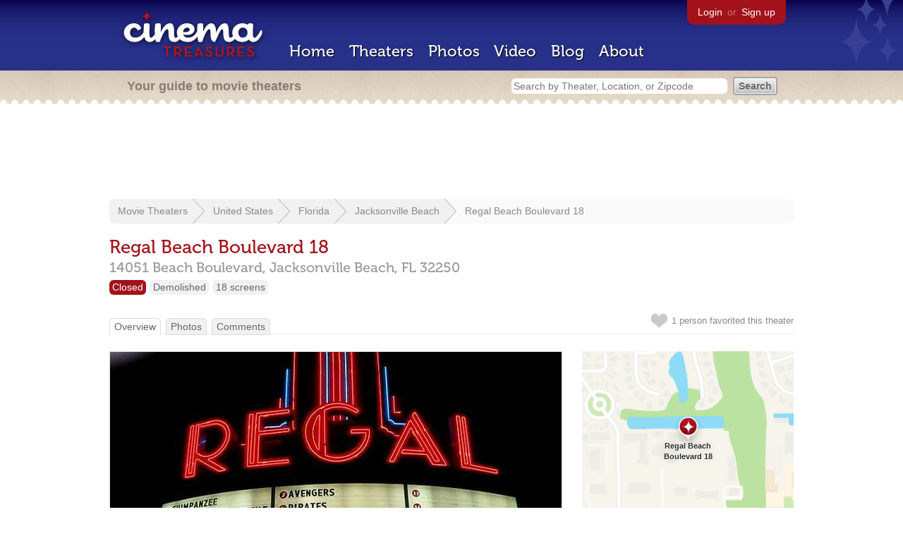

--- FILE ---
content_type: text/html; charset=utf-8
request_url: https://www.google.com/recaptcha/api2/aframe
body_size: 267
content:
<!DOCTYPE HTML><html><head><meta http-equiv="content-type" content="text/html; charset=UTF-8"></head><body><script nonce="4lehixJ9U1SDMEzQcM-3Kg">/** Anti-fraud and anti-abuse applications only. See google.com/recaptcha */ try{var clients={'sodar':'https://pagead2.googlesyndication.com/pagead/sodar?'};window.addEventListener("message",function(a){try{if(a.source===window.parent){var b=JSON.parse(a.data);var c=clients[b['id']];if(c){var d=document.createElement('img');d.src=c+b['params']+'&rc='+(localStorage.getItem("rc::a")?sessionStorage.getItem("rc::b"):"");window.document.body.appendChild(d);sessionStorage.setItem("rc::e",parseInt(sessionStorage.getItem("rc::e")||0)+1);localStorage.setItem("rc::h",'1769012422798');}}}catch(b){}});window.parent.postMessage("_grecaptcha_ready", "*");}catch(b){}</script></body></html>